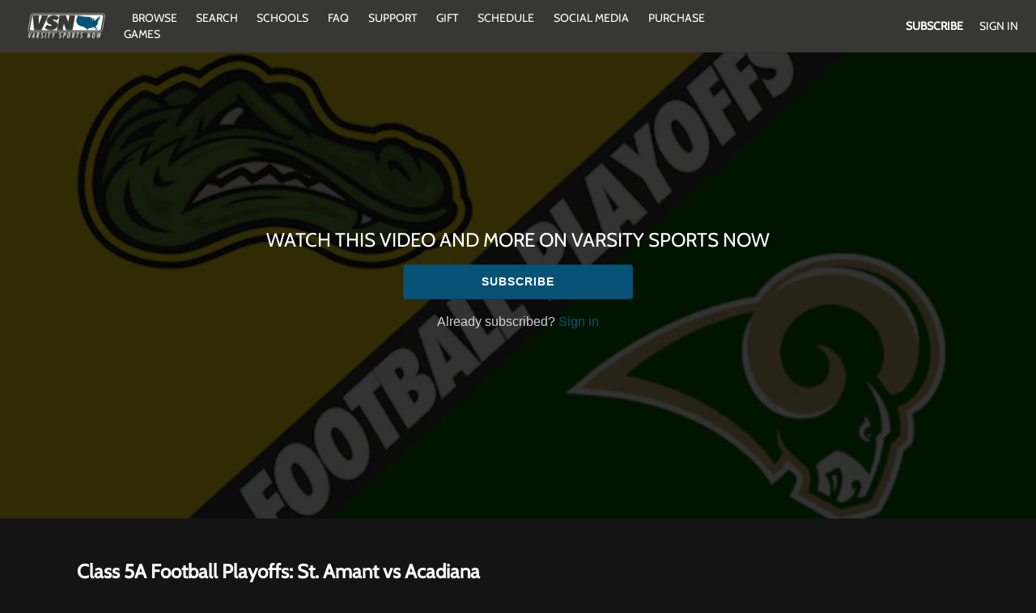

--- FILE ---
content_type: text/html; charset=utf-8
request_url: https://www.google.com/recaptcha/enterprise/anchor?ar=1&k=6LfvmnopAAAAACA1XKDZ4aLl79C20qmy7BJp9SP8&co=aHR0cHM6Ly93d3cudmFyc2l0eXNwb3J0c25vdy5jb206NDQz&hl=en&v=PoyoqOPhxBO7pBk68S4YbpHZ&size=invisible&anchor-ms=20000&execute-ms=30000&cb=p801s1dsj7s5
body_size: 48881
content:
<!DOCTYPE HTML><html dir="ltr" lang="en"><head><meta http-equiv="Content-Type" content="text/html; charset=UTF-8">
<meta http-equiv="X-UA-Compatible" content="IE=edge">
<title>reCAPTCHA</title>
<style type="text/css">
/* cyrillic-ext */
@font-face {
  font-family: 'Roboto';
  font-style: normal;
  font-weight: 400;
  font-stretch: 100%;
  src: url(//fonts.gstatic.com/s/roboto/v48/KFO7CnqEu92Fr1ME7kSn66aGLdTylUAMa3GUBHMdazTgWw.woff2) format('woff2');
  unicode-range: U+0460-052F, U+1C80-1C8A, U+20B4, U+2DE0-2DFF, U+A640-A69F, U+FE2E-FE2F;
}
/* cyrillic */
@font-face {
  font-family: 'Roboto';
  font-style: normal;
  font-weight: 400;
  font-stretch: 100%;
  src: url(//fonts.gstatic.com/s/roboto/v48/KFO7CnqEu92Fr1ME7kSn66aGLdTylUAMa3iUBHMdazTgWw.woff2) format('woff2');
  unicode-range: U+0301, U+0400-045F, U+0490-0491, U+04B0-04B1, U+2116;
}
/* greek-ext */
@font-face {
  font-family: 'Roboto';
  font-style: normal;
  font-weight: 400;
  font-stretch: 100%;
  src: url(//fonts.gstatic.com/s/roboto/v48/KFO7CnqEu92Fr1ME7kSn66aGLdTylUAMa3CUBHMdazTgWw.woff2) format('woff2');
  unicode-range: U+1F00-1FFF;
}
/* greek */
@font-face {
  font-family: 'Roboto';
  font-style: normal;
  font-weight: 400;
  font-stretch: 100%;
  src: url(//fonts.gstatic.com/s/roboto/v48/KFO7CnqEu92Fr1ME7kSn66aGLdTylUAMa3-UBHMdazTgWw.woff2) format('woff2');
  unicode-range: U+0370-0377, U+037A-037F, U+0384-038A, U+038C, U+038E-03A1, U+03A3-03FF;
}
/* math */
@font-face {
  font-family: 'Roboto';
  font-style: normal;
  font-weight: 400;
  font-stretch: 100%;
  src: url(//fonts.gstatic.com/s/roboto/v48/KFO7CnqEu92Fr1ME7kSn66aGLdTylUAMawCUBHMdazTgWw.woff2) format('woff2');
  unicode-range: U+0302-0303, U+0305, U+0307-0308, U+0310, U+0312, U+0315, U+031A, U+0326-0327, U+032C, U+032F-0330, U+0332-0333, U+0338, U+033A, U+0346, U+034D, U+0391-03A1, U+03A3-03A9, U+03B1-03C9, U+03D1, U+03D5-03D6, U+03F0-03F1, U+03F4-03F5, U+2016-2017, U+2034-2038, U+203C, U+2040, U+2043, U+2047, U+2050, U+2057, U+205F, U+2070-2071, U+2074-208E, U+2090-209C, U+20D0-20DC, U+20E1, U+20E5-20EF, U+2100-2112, U+2114-2115, U+2117-2121, U+2123-214F, U+2190, U+2192, U+2194-21AE, U+21B0-21E5, U+21F1-21F2, U+21F4-2211, U+2213-2214, U+2216-22FF, U+2308-230B, U+2310, U+2319, U+231C-2321, U+2336-237A, U+237C, U+2395, U+239B-23B7, U+23D0, U+23DC-23E1, U+2474-2475, U+25AF, U+25B3, U+25B7, U+25BD, U+25C1, U+25CA, U+25CC, U+25FB, U+266D-266F, U+27C0-27FF, U+2900-2AFF, U+2B0E-2B11, U+2B30-2B4C, U+2BFE, U+3030, U+FF5B, U+FF5D, U+1D400-1D7FF, U+1EE00-1EEFF;
}
/* symbols */
@font-face {
  font-family: 'Roboto';
  font-style: normal;
  font-weight: 400;
  font-stretch: 100%;
  src: url(//fonts.gstatic.com/s/roboto/v48/KFO7CnqEu92Fr1ME7kSn66aGLdTylUAMaxKUBHMdazTgWw.woff2) format('woff2');
  unicode-range: U+0001-000C, U+000E-001F, U+007F-009F, U+20DD-20E0, U+20E2-20E4, U+2150-218F, U+2190, U+2192, U+2194-2199, U+21AF, U+21E6-21F0, U+21F3, U+2218-2219, U+2299, U+22C4-22C6, U+2300-243F, U+2440-244A, U+2460-24FF, U+25A0-27BF, U+2800-28FF, U+2921-2922, U+2981, U+29BF, U+29EB, U+2B00-2BFF, U+4DC0-4DFF, U+FFF9-FFFB, U+10140-1018E, U+10190-1019C, U+101A0, U+101D0-101FD, U+102E0-102FB, U+10E60-10E7E, U+1D2C0-1D2D3, U+1D2E0-1D37F, U+1F000-1F0FF, U+1F100-1F1AD, U+1F1E6-1F1FF, U+1F30D-1F30F, U+1F315, U+1F31C, U+1F31E, U+1F320-1F32C, U+1F336, U+1F378, U+1F37D, U+1F382, U+1F393-1F39F, U+1F3A7-1F3A8, U+1F3AC-1F3AF, U+1F3C2, U+1F3C4-1F3C6, U+1F3CA-1F3CE, U+1F3D4-1F3E0, U+1F3ED, U+1F3F1-1F3F3, U+1F3F5-1F3F7, U+1F408, U+1F415, U+1F41F, U+1F426, U+1F43F, U+1F441-1F442, U+1F444, U+1F446-1F449, U+1F44C-1F44E, U+1F453, U+1F46A, U+1F47D, U+1F4A3, U+1F4B0, U+1F4B3, U+1F4B9, U+1F4BB, U+1F4BF, U+1F4C8-1F4CB, U+1F4D6, U+1F4DA, U+1F4DF, U+1F4E3-1F4E6, U+1F4EA-1F4ED, U+1F4F7, U+1F4F9-1F4FB, U+1F4FD-1F4FE, U+1F503, U+1F507-1F50B, U+1F50D, U+1F512-1F513, U+1F53E-1F54A, U+1F54F-1F5FA, U+1F610, U+1F650-1F67F, U+1F687, U+1F68D, U+1F691, U+1F694, U+1F698, U+1F6AD, U+1F6B2, U+1F6B9-1F6BA, U+1F6BC, U+1F6C6-1F6CF, U+1F6D3-1F6D7, U+1F6E0-1F6EA, U+1F6F0-1F6F3, U+1F6F7-1F6FC, U+1F700-1F7FF, U+1F800-1F80B, U+1F810-1F847, U+1F850-1F859, U+1F860-1F887, U+1F890-1F8AD, U+1F8B0-1F8BB, U+1F8C0-1F8C1, U+1F900-1F90B, U+1F93B, U+1F946, U+1F984, U+1F996, U+1F9E9, U+1FA00-1FA6F, U+1FA70-1FA7C, U+1FA80-1FA89, U+1FA8F-1FAC6, U+1FACE-1FADC, U+1FADF-1FAE9, U+1FAF0-1FAF8, U+1FB00-1FBFF;
}
/* vietnamese */
@font-face {
  font-family: 'Roboto';
  font-style: normal;
  font-weight: 400;
  font-stretch: 100%;
  src: url(//fonts.gstatic.com/s/roboto/v48/KFO7CnqEu92Fr1ME7kSn66aGLdTylUAMa3OUBHMdazTgWw.woff2) format('woff2');
  unicode-range: U+0102-0103, U+0110-0111, U+0128-0129, U+0168-0169, U+01A0-01A1, U+01AF-01B0, U+0300-0301, U+0303-0304, U+0308-0309, U+0323, U+0329, U+1EA0-1EF9, U+20AB;
}
/* latin-ext */
@font-face {
  font-family: 'Roboto';
  font-style: normal;
  font-weight: 400;
  font-stretch: 100%;
  src: url(//fonts.gstatic.com/s/roboto/v48/KFO7CnqEu92Fr1ME7kSn66aGLdTylUAMa3KUBHMdazTgWw.woff2) format('woff2');
  unicode-range: U+0100-02BA, U+02BD-02C5, U+02C7-02CC, U+02CE-02D7, U+02DD-02FF, U+0304, U+0308, U+0329, U+1D00-1DBF, U+1E00-1E9F, U+1EF2-1EFF, U+2020, U+20A0-20AB, U+20AD-20C0, U+2113, U+2C60-2C7F, U+A720-A7FF;
}
/* latin */
@font-face {
  font-family: 'Roboto';
  font-style: normal;
  font-weight: 400;
  font-stretch: 100%;
  src: url(//fonts.gstatic.com/s/roboto/v48/KFO7CnqEu92Fr1ME7kSn66aGLdTylUAMa3yUBHMdazQ.woff2) format('woff2');
  unicode-range: U+0000-00FF, U+0131, U+0152-0153, U+02BB-02BC, U+02C6, U+02DA, U+02DC, U+0304, U+0308, U+0329, U+2000-206F, U+20AC, U+2122, U+2191, U+2193, U+2212, U+2215, U+FEFF, U+FFFD;
}
/* cyrillic-ext */
@font-face {
  font-family: 'Roboto';
  font-style: normal;
  font-weight: 500;
  font-stretch: 100%;
  src: url(//fonts.gstatic.com/s/roboto/v48/KFO7CnqEu92Fr1ME7kSn66aGLdTylUAMa3GUBHMdazTgWw.woff2) format('woff2');
  unicode-range: U+0460-052F, U+1C80-1C8A, U+20B4, U+2DE0-2DFF, U+A640-A69F, U+FE2E-FE2F;
}
/* cyrillic */
@font-face {
  font-family: 'Roboto';
  font-style: normal;
  font-weight: 500;
  font-stretch: 100%;
  src: url(//fonts.gstatic.com/s/roboto/v48/KFO7CnqEu92Fr1ME7kSn66aGLdTylUAMa3iUBHMdazTgWw.woff2) format('woff2');
  unicode-range: U+0301, U+0400-045F, U+0490-0491, U+04B0-04B1, U+2116;
}
/* greek-ext */
@font-face {
  font-family: 'Roboto';
  font-style: normal;
  font-weight: 500;
  font-stretch: 100%;
  src: url(//fonts.gstatic.com/s/roboto/v48/KFO7CnqEu92Fr1ME7kSn66aGLdTylUAMa3CUBHMdazTgWw.woff2) format('woff2');
  unicode-range: U+1F00-1FFF;
}
/* greek */
@font-face {
  font-family: 'Roboto';
  font-style: normal;
  font-weight: 500;
  font-stretch: 100%;
  src: url(//fonts.gstatic.com/s/roboto/v48/KFO7CnqEu92Fr1ME7kSn66aGLdTylUAMa3-UBHMdazTgWw.woff2) format('woff2');
  unicode-range: U+0370-0377, U+037A-037F, U+0384-038A, U+038C, U+038E-03A1, U+03A3-03FF;
}
/* math */
@font-face {
  font-family: 'Roboto';
  font-style: normal;
  font-weight: 500;
  font-stretch: 100%;
  src: url(//fonts.gstatic.com/s/roboto/v48/KFO7CnqEu92Fr1ME7kSn66aGLdTylUAMawCUBHMdazTgWw.woff2) format('woff2');
  unicode-range: U+0302-0303, U+0305, U+0307-0308, U+0310, U+0312, U+0315, U+031A, U+0326-0327, U+032C, U+032F-0330, U+0332-0333, U+0338, U+033A, U+0346, U+034D, U+0391-03A1, U+03A3-03A9, U+03B1-03C9, U+03D1, U+03D5-03D6, U+03F0-03F1, U+03F4-03F5, U+2016-2017, U+2034-2038, U+203C, U+2040, U+2043, U+2047, U+2050, U+2057, U+205F, U+2070-2071, U+2074-208E, U+2090-209C, U+20D0-20DC, U+20E1, U+20E5-20EF, U+2100-2112, U+2114-2115, U+2117-2121, U+2123-214F, U+2190, U+2192, U+2194-21AE, U+21B0-21E5, U+21F1-21F2, U+21F4-2211, U+2213-2214, U+2216-22FF, U+2308-230B, U+2310, U+2319, U+231C-2321, U+2336-237A, U+237C, U+2395, U+239B-23B7, U+23D0, U+23DC-23E1, U+2474-2475, U+25AF, U+25B3, U+25B7, U+25BD, U+25C1, U+25CA, U+25CC, U+25FB, U+266D-266F, U+27C0-27FF, U+2900-2AFF, U+2B0E-2B11, U+2B30-2B4C, U+2BFE, U+3030, U+FF5B, U+FF5D, U+1D400-1D7FF, U+1EE00-1EEFF;
}
/* symbols */
@font-face {
  font-family: 'Roboto';
  font-style: normal;
  font-weight: 500;
  font-stretch: 100%;
  src: url(//fonts.gstatic.com/s/roboto/v48/KFO7CnqEu92Fr1ME7kSn66aGLdTylUAMaxKUBHMdazTgWw.woff2) format('woff2');
  unicode-range: U+0001-000C, U+000E-001F, U+007F-009F, U+20DD-20E0, U+20E2-20E4, U+2150-218F, U+2190, U+2192, U+2194-2199, U+21AF, U+21E6-21F0, U+21F3, U+2218-2219, U+2299, U+22C4-22C6, U+2300-243F, U+2440-244A, U+2460-24FF, U+25A0-27BF, U+2800-28FF, U+2921-2922, U+2981, U+29BF, U+29EB, U+2B00-2BFF, U+4DC0-4DFF, U+FFF9-FFFB, U+10140-1018E, U+10190-1019C, U+101A0, U+101D0-101FD, U+102E0-102FB, U+10E60-10E7E, U+1D2C0-1D2D3, U+1D2E0-1D37F, U+1F000-1F0FF, U+1F100-1F1AD, U+1F1E6-1F1FF, U+1F30D-1F30F, U+1F315, U+1F31C, U+1F31E, U+1F320-1F32C, U+1F336, U+1F378, U+1F37D, U+1F382, U+1F393-1F39F, U+1F3A7-1F3A8, U+1F3AC-1F3AF, U+1F3C2, U+1F3C4-1F3C6, U+1F3CA-1F3CE, U+1F3D4-1F3E0, U+1F3ED, U+1F3F1-1F3F3, U+1F3F5-1F3F7, U+1F408, U+1F415, U+1F41F, U+1F426, U+1F43F, U+1F441-1F442, U+1F444, U+1F446-1F449, U+1F44C-1F44E, U+1F453, U+1F46A, U+1F47D, U+1F4A3, U+1F4B0, U+1F4B3, U+1F4B9, U+1F4BB, U+1F4BF, U+1F4C8-1F4CB, U+1F4D6, U+1F4DA, U+1F4DF, U+1F4E3-1F4E6, U+1F4EA-1F4ED, U+1F4F7, U+1F4F9-1F4FB, U+1F4FD-1F4FE, U+1F503, U+1F507-1F50B, U+1F50D, U+1F512-1F513, U+1F53E-1F54A, U+1F54F-1F5FA, U+1F610, U+1F650-1F67F, U+1F687, U+1F68D, U+1F691, U+1F694, U+1F698, U+1F6AD, U+1F6B2, U+1F6B9-1F6BA, U+1F6BC, U+1F6C6-1F6CF, U+1F6D3-1F6D7, U+1F6E0-1F6EA, U+1F6F0-1F6F3, U+1F6F7-1F6FC, U+1F700-1F7FF, U+1F800-1F80B, U+1F810-1F847, U+1F850-1F859, U+1F860-1F887, U+1F890-1F8AD, U+1F8B0-1F8BB, U+1F8C0-1F8C1, U+1F900-1F90B, U+1F93B, U+1F946, U+1F984, U+1F996, U+1F9E9, U+1FA00-1FA6F, U+1FA70-1FA7C, U+1FA80-1FA89, U+1FA8F-1FAC6, U+1FACE-1FADC, U+1FADF-1FAE9, U+1FAF0-1FAF8, U+1FB00-1FBFF;
}
/* vietnamese */
@font-face {
  font-family: 'Roboto';
  font-style: normal;
  font-weight: 500;
  font-stretch: 100%;
  src: url(//fonts.gstatic.com/s/roboto/v48/KFO7CnqEu92Fr1ME7kSn66aGLdTylUAMa3OUBHMdazTgWw.woff2) format('woff2');
  unicode-range: U+0102-0103, U+0110-0111, U+0128-0129, U+0168-0169, U+01A0-01A1, U+01AF-01B0, U+0300-0301, U+0303-0304, U+0308-0309, U+0323, U+0329, U+1EA0-1EF9, U+20AB;
}
/* latin-ext */
@font-face {
  font-family: 'Roboto';
  font-style: normal;
  font-weight: 500;
  font-stretch: 100%;
  src: url(//fonts.gstatic.com/s/roboto/v48/KFO7CnqEu92Fr1ME7kSn66aGLdTylUAMa3KUBHMdazTgWw.woff2) format('woff2');
  unicode-range: U+0100-02BA, U+02BD-02C5, U+02C7-02CC, U+02CE-02D7, U+02DD-02FF, U+0304, U+0308, U+0329, U+1D00-1DBF, U+1E00-1E9F, U+1EF2-1EFF, U+2020, U+20A0-20AB, U+20AD-20C0, U+2113, U+2C60-2C7F, U+A720-A7FF;
}
/* latin */
@font-face {
  font-family: 'Roboto';
  font-style: normal;
  font-weight: 500;
  font-stretch: 100%;
  src: url(//fonts.gstatic.com/s/roboto/v48/KFO7CnqEu92Fr1ME7kSn66aGLdTylUAMa3yUBHMdazQ.woff2) format('woff2');
  unicode-range: U+0000-00FF, U+0131, U+0152-0153, U+02BB-02BC, U+02C6, U+02DA, U+02DC, U+0304, U+0308, U+0329, U+2000-206F, U+20AC, U+2122, U+2191, U+2193, U+2212, U+2215, U+FEFF, U+FFFD;
}
/* cyrillic-ext */
@font-face {
  font-family: 'Roboto';
  font-style: normal;
  font-weight: 900;
  font-stretch: 100%;
  src: url(//fonts.gstatic.com/s/roboto/v48/KFO7CnqEu92Fr1ME7kSn66aGLdTylUAMa3GUBHMdazTgWw.woff2) format('woff2');
  unicode-range: U+0460-052F, U+1C80-1C8A, U+20B4, U+2DE0-2DFF, U+A640-A69F, U+FE2E-FE2F;
}
/* cyrillic */
@font-face {
  font-family: 'Roboto';
  font-style: normal;
  font-weight: 900;
  font-stretch: 100%;
  src: url(//fonts.gstatic.com/s/roboto/v48/KFO7CnqEu92Fr1ME7kSn66aGLdTylUAMa3iUBHMdazTgWw.woff2) format('woff2');
  unicode-range: U+0301, U+0400-045F, U+0490-0491, U+04B0-04B1, U+2116;
}
/* greek-ext */
@font-face {
  font-family: 'Roboto';
  font-style: normal;
  font-weight: 900;
  font-stretch: 100%;
  src: url(//fonts.gstatic.com/s/roboto/v48/KFO7CnqEu92Fr1ME7kSn66aGLdTylUAMa3CUBHMdazTgWw.woff2) format('woff2');
  unicode-range: U+1F00-1FFF;
}
/* greek */
@font-face {
  font-family: 'Roboto';
  font-style: normal;
  font-weight: 900;
  font-stretch: 100%;
  src: url(//fonts.gstatic.com/s/roboto/v48/KFO7CnqEu92Fr1ME7kSn66aGLdTylUAMa3-UBHMdazTgWw.woff2) format('woff2');
  unicode-range: U+0370-0377, U+037A-037F, U+0384-038A, U+038C, U+038E-03A1, U+03A3-03FF;
}
/* math */
@font-face {
  font-family: 'Roboto';
  font-style: normal;
  font-weight: 900;
  font-stretch: 100%;
  src: url(//fonts.gstatic.com/s/roboto/v48/KFO7CnqEu92Fr1ME7kSn66aGLdTylUAMawCUBHMdazTgWw.woff2) format('woff2');
  unicode-range: U+0302-0303, U+0305, U+0307-0308, U+0310, U+0312, U+0315, U+031A, U+0326-0327, U+032C, U+032F-0330, U+0332-0333, U+0338, U+033A, U+0346, U+034D, U+0391-03A1, U+03A3-03A9, U+03B1-03C9, U+03D1, U+03D5-03D6, U+03F0-03F1, U+03F4-03F5, U+2016-2017, U+2034-2038, U+203C, U+2040, U+2043, U+2047, U+2050, U+2057, U+205F, U+2070-2071, U+2074-208E, U+2090-209C, U+20D0-20DC, U+20E1, U+20E5-20EF, U+2100-2112, U+2114-2115, U+2117-2121, U+2123-214F, U+2190, U+2192, U+2194-21AE, U+21B0-21E5, U+21F1-21F2, U+21F4-2211, U+2213-2214, U+2216-22FF, U+2308-230B, U+2310, U+2319, U+231C-2321, U+2336-237A, U+237C, U+2395, U+239B-23B7, U+23D0, U+23DC-23E1, U+2474-2475, U+25AF, U+25B3, U+25B7, U+25BD, U+25C1, U+25CA, U+25CC, U+25FB, U+266D-266F, U+27C0-27FF, U+2900-2AFF, U+2B0E-2B11, U+2B30-2B4C, U+2BFE, U+3030, U+FF5B, U+FF5D, U+1D400-1D7FF, U+1EE00-1EEFF;
}
/* symbols */
@font-face {
  font-family: 'Roboto';
  font-style: normal;
  font-weight: 900;
  font-stretch: 100%;
  src: url(//fonts.gstatic.com/s/roboto/v48/KFO7CnqEu92Fr1ME7kSn66aGLdTylUAMaxKUBHMdazTgWw.woff2) format('woff2');
  unicode-range: U+0001-000C, U+000E-001F, U+007F-009F, U+20DD-20E0, U+20E2-20E4, U+2150-218F, U+2190, U+2192, U+2194-2199, U+21AF, U+21E6-21F0, U+21F3, U+2218-2219, U+2299, U+22C4-22C6, U+2300-243F, U+2440-244A, U+2460-24FF, U+25A0-27BF, U+2800-28FF, U+2921-2922, U+2981, U+29BF, U+29EB, U+2B00-2BFF, U+4DC0-4DFF, U+FFF9-FFFB, U+10140-1018E, U+10190-1019C, U+101A0, U+101D0-101FD, U+102E0-102FB, U+10E60-10E7E, U+1D2C0-1D2D3, U+1D2E0-1D37F, U+1F000-1F0FF, U+1F100-1F1AD, U+1F1E6-1F1FF, U+1F30D-1F30F, U+1F315, U+1F31C, U+1F31E, U+1F320-1F32C, U+1F336, U+1F378, U+1F37D, U+1F382, U+1F393-1F39F, U+1F3A7-1F3A8, U+1F3AC-1F3AF, U+1F3C2, U+1F3C4-1F3C6, U+1F3CA-1F3CE, U+1F3D4-1F3E0, U+1F3ED, U+1F3F1-1F3F3, U+1F3F5-1F3F7, U+1F408, U+1F415, U+1F41F, U+1F426, U+1F43F, U+1F441-1F442, U+1F444, U+1F446-1F449, U+1F44C-1F44E, U+1F453, U+1F46A, U+1F47D, U+1F4A3, U+1F4B0, U+1F4B3, U+1F4B9, U+1F4BB, U+1F4BF, U+1F4C8-1F4CB, U+1F4D6, U+1F4DA, U+1F4DF, U+1F4E3-1F4E6, U+1F4EA-1F4ED, U+1F4F7, U+1F4F9-1F4FB, U+1F4FD-1F4FE, U+1F503, U+1F507-1F50B, U+1F50D, U+1F512-1F513, U+1F53E-1F54A, U+1F54F-1F5FA, U+1F610, U+1F650-1F67F, U+1F687, U+1F68D, U+1F691, U+1F694, U+1F698, U+1F6AD, U+1F6B2, U+1F6B9-1F6BA, U+1F6BC, U+1F6C6-1F6CF, U+1F6D3-1F6D7, U+1F6E0-1F6EA, U+1F6F0-1F6F3, U+1F6F7-1F6FC, U+1F700-1F7FF, U+1F800-1F80B, U+1F810-1F847, U+1F850-1F859, U+1F860-1F887, U+1F890-1F8AD, U+1F8B0-1F8BB, U+1F8C0-1F8C1, U+1F900-1F90B, U+1F93B, U+1F946, U+1F984, U+1F996, U+1F9E9, U+1FA00-1FA6F, U+1FA70-1FA7C, U+1FA80-1FA89, U+1FA8F-1FAC6, U+1FACE-1FADC, U+1FADF-1FAE9, U+1FAF0-1FAF8, U+1FB00-1FBFF;
}
/* vietnamese */
@font-face {
  font-family: 'Roboto';
  font-style: normal;
  font-weight: 900;
  font-stretch: 100%;
  src: url(//fonts.gstatic.com/s/roboto/v48/KFO7CnqEu92Fr1ME7kSn66aGLdTylUAMa3OUBHMdazTgWw.woff2) format('woff2');
  unicode-range: U+0102-0103, U+0110-0111, U+0128-0129, U+0168-0169, U+01A0-01A1, U+01AF-01B0, U+0300-0301, U+0303-0304, U+0308-0309, U+0323, U+0329, U+1EA0-1EF9, U+20AB;
}
/* latin-ext */
@font-face {
  font-family: 'Roboto';
  font-style: normal;
  font-weight: 900;
  font-stretch: 100%;
  src: url(//fonts.gstatic.com/s/roboto/v48/KFO7CnqEu92Fr1ME7kSn66aGLdTylUAMa3KUBHMdazTgWw.woff2) format('woff2');
  unicode-range: U+0100-02BA, U+02BD-02C5, U+02C7-02CC, U+02CE-02D7, U+02DD-02FF, U+0304, U+0308, U+0329, U+1D00-1DBF, U+1E00-1E9F, U+1EF2-1EFF, U+2020, U+20A0-20AB, U+20AD-20C0, U+2113, U+2C60-2C7F, U+A720-A7FF;
}
/* latin */
@font-face {
  font-family: 'Roboto';
  font-style: normal;
  font-weight: 900;
  font-stretch: 100%;
  src: url(//fonts.gstatic.com/s/roboto/v48/KFO7CnqEu92Fr1ME7kSn66aGLdTylUAMa3yUBHMdazQ.woff2) format('woff2');
  unicode-range: U+0000-00FF, U+0131, U+0152-0153, U+02BB-02BC, U+02C6, U+02DA, U+02DC, U+0304, U+0308, U+0329, U+2000-206F, U+20AC, U+2122, U+2191, U+2193, U+2212, U+2215, U+FEFF, U+FFFD;
}

</style>
<link rel="stylesheet" type="text/css" href="https://www.gstatic.com/recaptcha/releases/PoyoqOPhxBO7pBk68S4YbpHZ/styles__ltr.css">
<script nonce="uBv1bfZXVnXI2QgIi5q4wQ" type="text/javascript">window['__recaptcha_api'] = 'https://www.google.com/recaptcha/enterprise/';</script>
<script type="text/javascript" src="https://www.gstatic.com/recaptcha/releases/PoyoqOPhxBO7pBk68S4YbpHZ/recaptcha__en.js" nonce="uBv1bfZXVnXI2QgIi5q4wQ">
      
    </script></head>
<body><div id="rc-anchor-alert" class="rc-anchor-alert"></div>
<input type="hidden" id="recaptcha-token" value="[base64]">
<script type="text/javascript" nonce="uBv1bfZXVnXI2QgIi5q4wQ">
      recaptcha.anchor.Main.init("[\x22ainput\x22,[\x22bgdata\x22,\x22\x22,\[base64]/[base64]/[base64]/[base64]/[base64]/[base64]/KGcoTywyNTMsTy5PKSxVRyhPLEMpKTpnKE8sMjUzLEMpLE8pKSxsKSksTykpfSxieT1mdW5jdGlvbihDLE8sdSxsKXtmb3IobD0odT1SKEMpLDApO08+MDtPLS0pbD1sPDw4fFooQyk7ZyhDLHUsbCl9LFVHPWZ1bmN0aW9uKEMsTyl7Qy5pLmxlbmd0aD4xMDQ/[base64]/[base64]/[base64]/[base64]/[base64]/[base64]/[base64]\\u003d\x22,\[base64]\x22,\x22woHChVjDt8Kqf0/CusK+RR/[base64]/DpXbCksKowo7DqAVUBU/DvMOodmMdCsKnXxoewrXDpSHCn8KKLmvCr8OBAcOJw5zCscObw5fDncKFwqXClERiwp8/L8KQw4wFwrlCwoLCognDscO0bi7CpMO1a37DpsOabXJYJMOIR8Khwp/CvMOlw47DoV4cH1DDscKswox0wovDlk7Cg8Kuw6PDncOzwrM4w57DoMKKSRzDvRhQMy/DuiJjw75BNlzDlyvCrcK7XyHDtMKNwqAHIRpJG8OYEsK9w43DmcKzwr3CpkU4YlLCgMOzJcKfwoZVZWLCjcKSwo/DoxEBSgjDrMOiWMKdwp7CtC9ewrtlwqrCoMOhe8OIw5/CiWPCrSEPw4nDhgxDwrPDocKvwrXCqcKkWsOVwqDChFTCo27CkXF0w4jDumrCvcKsHGYMSMOUw4DDlh9JJRHDqMOKDMKUwp/DozTDsMOMD8OED1pxVcOXasO+fCcJesOMIsKqwrXCmMKMwq/DmRRIw69zw7/DgsOqNsKPW8KOA8OeF8OvacKrw73DjGPCkmPDlFp+KcKDw6jCg8O2wpzDpcKgcsOzwqfDp0MeKCrClgPDvwNHDMKmw4bDuSHDqWY8GcOrwrtvwoBCQinCn1UpQ8KWwqnCm8Ouw45Ea8KRPcKMw6x0wrwbwrHDgsKiwpMdTETClcK4wpsswo0CO8OResKhw5/DnQ87Y8OwB8Kyw7zDvMOlVC9fw6fDnQzDqgHCjQNHGlMsLSLDn8O6KDATwoXCiVPCm2jChcKowprDmcKSYy/[base64]/BMKHwo9zShPCnsO+ZH/Cg8OVwpbDu8KAw4kcQMKCAMOzAMOOfFQ0w5QBDi/Ck8Kow5gDw5MLfQBGwpzCoD/DqMO+w65JwoZ2SsOvPcKYwrQcw547wrHDoA3DsMKwOwhVwpDDpzzCr0DCjnPDuFTDmD/[base64]/CscKRw6oaw6HDulnCp8KcUcKaw7Q0f8KfwpfCo8KdQAfDuGDCosOiM8Oqw6fCgC/CmgAwC8O1L8K6wrfDjT7Di8KcwoTCgMKgwq0zKxXCssO9GkEKTsK6woJLwqlhwoHCkW5qwoI8wp3CjQIcUXxGGCPCqsOUV8K1Vikhw5hqT8OlwoYUfsKwwpgvw43Di2c6asKsL19oE8ODdjbCo0rCu8K6QADDpAk+wq16Uyg7wo3Di1LCl0pPTBEawq/CjC4Zw6ghwr9Fw687E8Kew4nCsmHCqcOXwoLDp8OLwocXfcOZw6h1wqIiw5BeX8O4e8Kpw7vDlsKww7fCm1/CoMO4woDDnsK/w6B8XWkWwq3Dn0vDiMKKTXFla8OdVhVWw4LDjMOrw5XDuDkHwq44w7Izw4XDhMOwW2svw5rClsOBXcOcwpAdBCDDvsOfHDNFw453QMKwwo3DqDXCkG7CtsOGHm/DscO+w6fDscO3aGrCssONw5wGbkXCh8K8w4pbwprCjQp6TmHDlxrCgMOMUyrChcKeaX0rJMOTD8ODI8OdwqUiw7PCvxBfPcKHP8OCAcKKPcOXRB7ChBTCpm3DscOSJcOyF8KHw7tHVsKzbsO7wpwvwpskI24JbMOnajHCh8KUwr/DvcKMw47ClcOlO8KZbMORQ8OqGMONwqpWwrrDiSDCsGEqUmnCoMOVPEHDjnFZAzjDpFcpwrNPIsKBWGbCswpPwpsRwoDCkTPDg8ONw5tWw7oLw54rRBjDmsOgwrhtWm12wpjCghbCq8ONP8ODR8OTwqTCiCh8ESV3VBzCrGDDsA3DhGvDmHgdbyg/QsK6KRbCrFjCpEHDlMK+w5/Dh8OfJMKJwq8+BMOqDsOCwqvCvG7CoQJhF8KiwoM2KVdpckwiMMOhQELDlMOjw7IRw6F/[base64]/CscKCIB8UcWw/[base64]/CoS4awq1ja03DuSPCjzXCisO9F8KjBnHDvsOPwqvDkgx2w6HCncOGwrTCk8OVcsKdL3ZDNcKowrs5H2fDpl3DlV/CrsO8TV5lw4piS0JhBsK2w5bCq8OqNF/CoR0uQwEfNHjCh0EJLxjDtH3Dni9RFm/[base64]/[base64]/[base64]/[base64]/wpwjwoYzAsOaw7puw7w8w4l2wqHCv8OlwrNYGV/DmsKMw5grR8Kpw4o1w70/w6nCmEvCnX1bw5zDicK6wrFFwqgFPcKQGsKLw4fCqlXCowPDuijCnMK6dcKsY8KHBMO1K8Osw78Iw5/[base64]/CvcO1wpkQV8KSbDwiw5IAw5HDr8KDwo48w5V6wpHCqsOgw4TCncO/wpE4YH/[base64]/Dl3LCkMK1wqDDmMOYaMONwpZFwo/[base64]/[base64]/CgGd3L8K2Y8OzKMOdwpQMY8OxwqLDosKLZwPDv8KXw5scb8K0aFdlwqhmD8KYbhIGcntww7txWTMfa8OKcMOlGcOBwoLCoMOvw7g+wp0SKsOKw7BicklEwoLDp3QBAsOBeUU8wr/DusKGw6RYw5XCg8K3WcOcw6zDgDTCrcOkDMOvw4TDl2TClyPCmsOJwpUuwpTDrFPDucOLdMK1ETvClsO/B8KVbcOCwoUWwrBOw7cFRkbCl03DgArCj8OrKW9wCWPCmEgqwqsORhzCrcKROhoQFcKhw69Lw5PCs0TDqsKlwrtuw7vDoMOWwowmLcOWwpF8w4TDucOzNm7CsSvDtMOuwog7djPCmcK+M1XDncKaRcKlc397ccKjwo/CrMKcNkvCisOHwpcyQXjDk8OzIAXCisK9WCzDjMOEwog0wozClxDDj3ACw742LsKvwrtvw7k9JMOCfVE8XXclcsOfSWUEV8Ovw5kGWTHDnnHDpwsHYSkdw7HClsKpQ8KGw7ldHcKkw7QVdQ/CjGXCvmpIwrlsw77CkhDChsKxwrzDmwLCvhTClDUZf8OucsK/w5R1ZF/[base64]/QjojbsKBwq8cdHxsP8OdwoBeG0kUw6XDqHlFwpjDpMKzS8KID0/DqyMMRG7DkSxZfcKwd8K7LcK+w6bDqcKbDg4lXsKPXzXDhsODwr1MYUg8Y8O3CSdIwrLCmMKrVMKkJ8Khw7PCr8K9E8KQQsKQwqzCnMKmwpQVw77CoUVxagAAVsKLWcOlZ3zDl8O4w6pzBCQwwoDCj8O8bcKaNnbCvsO8fCJrwpwNCsKcLcKJwqx1w74/O8Opw6d5woERwqPDhMOMBh8bJcKoWmrCu2/CmMKwwowbw7lKwrY5woHCr8Ocw6XCtyXDtQfDjcK5ZcKXHEpwSXvCnU/[base64]/w59Udm/[base64]/Dq8Odwo1SbsK8wr/CsWnCoMKbw4BGKgArwpjDlsO/wp/Ch2UMT2dJP0/DucOswp/[base64]/S8O8wpwQH8OIwoIkLDDDlMOjQsOlw6vDtcOpwrLCojTDrsOJw791L8OwTsOMTETCnSjCvMOFM2jDp8OdIsKyMUnDjMOLNiYhwozDocKSJ8OvYkzCpwPDjMKfwrzDo2xIU3E/wrckwrsGw4zCpBzDgcKOwq7DuwYJXBs/wr0XVyg2eAHClcObLMKsIktpFSfDjMKFIEbDvMKMV0fDpMOcBMOswo0kwqdaUArCksKxwr3Cp8KSw5rDocO5w4zCo8OfwoLCqsO+ScOUayvDj3bDisOrRsOgwqpZWTJ/SgDDkjQXKk3CjgMgw4weTUVVaMKlwpLDuMK6wpLCpG7DtFbChH5ybMOke8KswqlCIX3Cqk5EwpYvwrrDsWREwqXDlx7DnXlcQTLDkn7DtAZ5woVyc8KgbsKuM2DCv8OCw4TCncOfwq/DtcO4WsK+dMKHwpNTwrfDrsKwwrcww6LDh8K8DiTCixQywo7DkwbComzCisKiwrYwwq/[base64]/HcKXw7EAeMOjw79aZMKowozCq1sIe2tIQTwPX8Ofw7LDsMKIV8KXw4hLw4fCkgfCmS8Ow6DCjmHCoMOGwoYcwqnDi07CsUR+wqkhw7PDiyk0wpE+w73CinbCoCdMc3tWUAZOwo/Cl8O1E8KqejUcZMOiwrHCucOJw6jCk8OSwq4rPwXDjzohw7QJXMOnwr3DoEnCk8KDw6NTw5bCscKZUCfCl8KRw6HDn0suP2vCqsOFw6FxPF0fcsOOw7TDjcOVPEFuw63CscK/w47CjsKHwrw/CMOZbsOTw40yw7fCu3ouRnlfH8OhGWfDtcOyKU56w5zDj8KBw7YMfDzCmibCnsOzI8OocTfCoBROwpgXEmbDhsOiUMKOP1F9fcK+JGdUwrIew7LCsMO7fTnCiXRvw6XDjcORwpMPwrPCtMO6wrfDsgHDnQdRwozCh8OAwp5dJUJ8wrtAwpY/w5vCnm9Ae3HCvDjDixQoPCQTLMOwfUskwqlKKCxTQy/DkH45wrXDm8KYw6YEMg/Dj2slwr88w7zCiCU4Q8KnNhJjwrAnbMO9w51LwpLCtAN4wrLDn8O8YS7DoRzCoT5WwoVgPsOfw5dEw7zCv8Orw6bCnhZ/ZMK2b8O4GSvCvDXCocKpwqJ0HsKgw7UTE8Ouw4ZHwr9fBsKqCUPDuxLCr8KsEgU7w7UMMgDCnFpqwo7Dl8OidcKVWMO6LMOZw4rCtcOPw4IHw4NPHF7Dkm0lbn1Awqc+aMKhwoArwqLDjgdFPMOSJntgXsOfwr/[base64]/w5cYwoBgw6x/[base64]/CpMKAw6nCqsK1w7sxAMOqVFxdTBvDocKRwptXPVHCpcKwwpMBWx16wpcGFFjDmxTCqUcsw6XDoXHCnsKiM8Kyw6gZw40hYyU/aytcw5LDmA9hw4/CvQjCkRE4XSnCpcKxX0TCksK0dcOxwpZAwozDhHc+w4NYw4AFw6bCjsObKETCmcK6wqzDki3DlMKKw43DqMKHA8K/wqLDuWdoLMOtwotYAF9Sw5vDjWXCowkYCVnCgRDCv0p9BsOFEAQBwpMbw75lwobCnADDuQ3CkcOgaXdMSsKrVxfCsik+Ol8awrfDtMOKCxh/S8KBSsKjw5ATw7PDsMOFw5hkYw5TEAktTsOCNsK4AMOlFkLCi1rDiFfCiF1IWiAYwq46MGnDqGU4fsKXwqUtT8K3wo5mwox3w7/CvMOmwqDCjxjDsFHCqzB1wrEuwrvCu8KzwonChjJawqXDrmvDoMKjw5g/w6jDpFfCuwwVQlUdHSfCjsKowq4Xw7zChTzDusOGw51Hw6vDmMOOHsOCdcKkDjLCg3URw63Cr8Kgw5PDv8O9QcOHNg1AwrBxXxnClMOxwpU/w5vDglzCoXLCn8OIJcOTw5tQwolPbk7CqkfDoAhTL0LCs3jDo8KXFynDsUt9w5TChsOgw7nClFg5w6NXUG7CgSlqw7XDrMORDsOYTyd3KWHCoDnCl8OBwrnDqcOPworDocOdwqdpw6/CsMOYXB14wrBHwr3Cn1DDmMOmw4V8cMK2w7QmWsOpwrpsw5VWK1/DosORX8OUbMKAw6TDucObw6Z7ZGZ6w4/Dr2pBaWHChcOzPSdvwojDo8KTwqIAFcO0M2ZlQ8KiAcOwwoHCo8KqDMKkw5jDp8KUScKOIcO2XXdSw6wfYDs8ZsONJWlicwHDqcKqw7QTVXl1IcKkw5XCoTEnAiZfC8KSw5LCmsOOwovDkMKzAsOkw4/CmsKdRlnDm8OHw7jCm8O1wpYUZcKbwpLCjGjCvB/[base64]/VhNGWxgNG8O3XFkZWRDDhWRTw5pEDg9uU8OTfD7Cjn9hwqN+wqF/[base64]/[base64]/ChcOOw4UWS0nCsMOgS8KpK8O6ZsKvTELCo1XDviHDo3IiAk1GZFIxwq0Mw5HCrVXDm8K1DDAwER/ChMK8wqEew5QcZV/CosK3wr/CgMOAw6/CowbDpMO1w4sfwr3CosKCw7NqKQLDj8KTSsK+DsKtacKZLMKxMcKhSwMbTTnClGHCvsK0QmjChcK9w7HDnsOFw6XCpBDCsBIyw5/CsGU6UAPDsFM6w43Cmz/[base64]/DscO2wqw2wqnDrMKyCMKFwoAawrPDtzBpwozDgl3Ctg9/w6Q/w7JnWsKLYMO8YMKVwrNGw5zCtVh7wofDiB1Lw5Fzw5BDIsOTw4IEJ8OcBMOHwqRuJcKzGmzCsSTCjMKfw5E5GsO2woLDnSLDlcKfaMOnJ8KBwqYAND1Swr82wrHCtMOVwoBcw6wrOWcfey/Cr8KoX8KYw6vCr8Kuw7BUwqURUMKVHiXCu8K7w5zCr8Ofwq4dasKkch/Cq8KEwpXDj014L8K+LwfDrXzCoMOpJWtjw6lAF8KrwpDChWRGLnFyw47DjgvDlcKsw5LCujzDgsOIKSzDmVs2w6oFw4vClU/DisO8woLCmcKwWUI4PcObUWltw5PDtcOkOSQow7gywq3Co8KPVWAeLcOzwpYODMK6OBwPw4zDvcOFwplPcsOjf8K9wrk0w7QhZ8O/w4Zsw7HClsOhRHDCm8KLw79Jwo5Kw7LCpsKPClB0E8OVI8K6E3bDhwzDmcKgwrE5woF8wpTCsEolZkzCrMKuw7vDhcK+w77CtnkZMn0tw4kBw5fCuxlRDkzCoWTCosOPw4TDijbCqMOoFj/[base64]/DtcO1NgIlwowbwqgsF8OQwo7DtMOQSsOwwptRFcOCwozCjznCrRB/[base64]/CqcOiw4MZwoLDsSbCmMOENQzDucK4PX95worDo8KGwqJHw4XCvgnDn8OJw4dMw4bCtcKqAcOEw4o/YB04NSLCmsKOBMKMwq/CtnHDg8KOwoTCusK5wrLDuxYnJGLCvwbCo3gVBRBkwoAGfsKmOhN/w6bCoBrDilTCmsK5AsKVwrs+X8OGwqzCvX/[base64]/DqcOoCcK1wq4dUlPCgQ3DrcOewqLDpgwewrJ2dcO8wrXDl8KKWMOyw5Qzw6HCskZtOScIDFQKOR3CnsO3wrxTekvDo8OHHgbChUpUwo7Cm8Kbwq7Dp8OvXxRweQlSDQslbVjDusO/[base64]/DpH9dHSPCgMKhBcKbH8Okw5rCoz4dw5occ0bDmF8wwr7CgSEdw4LCjgvCm8OYeMK/w7MSw5pVwrkcwrFxwoQYwqbCsTYEB8ODcsKyOw/CljbCvTkncSkSwpkdw5QUw5ZTw4Now5LCr8KpUcKiwrnCrBNPw5YRwpXCgSstwptYw5bCscOcNS3CtTpnOMObwoJHw5YBw5LCrX/DmcKKw70ZPk14woQPw7RnwpIGOGB0wrnDhsKHN8Oow6/CtDk3woMiUx5lwpXCicKMw4lkw4TDtycKw5PDrApRX8Orc8KJw4zCmkgfwqTDlwRMXF/Cl2JQwoVEwrXDsTNaw6srb1TDjMKlw5nDp1zDtMOtwowDU8OgZsKwUTclwozDqRTCq8KqSz1IfhEuZyLDnh0nRFkAw78jdEITesKTwoIswozClsO/w53DhMKNIiwsw5TCscORCUIMw5TDgGwaV8OTWkBGGC3Dp8KOwqjCrMOxQ8KqK2kDw4VGXibDn8OmHlvDscOyGsKQLF3CssKvcAgRJcKma07ChsKXfcKrwr/Dm35QwqfDlmYcJcOpDMOGZF9pwpjCiClRw5kpDgoQNX4qOMKsaVcDw7cJwqrCsA0qclDCgyHCkMKdYkAEw6hdwqlgE8OtNWhew5TDksKGw4oxw5LDmF3DgcOpPzowVBBXw6xgRMK9w6fCiR0Xw5DDvhc8eSDDhcO8w6vCvsOTwrsQwrPCnCpSwoLCh8OzFsK5w50qwp/DmHLDrMOGIXpSGcKPwp0FSHU8w6MCOGwREcOkHMO4w5HDm8OzLxwgYTQ3I8K1w7JBwql/[base64]/wqjCpxvDozDCqUnDncOywq1fw5fCpDbDgRNZw7cIwobDpMKwwrkANVLDnsKjKDArViJvwrxzYkXCgcOABcKGGUATw5BiwqIxM8KTYcKIw4LDkcOGw7/CvREBXMKyN13CnHh4LBILwqp9Wj82C8OPOH9eEkNeRT4ESDVsEcOTQFZowofDvwnDrMKpw7VTw4zDnDjCu0x9WcKBw6/[base64]/Ds390aj7Dkhg7HMKRw6TCicK+RWfChGBAwqo6w7gXwpbCvhUobi7DtsORwrRewrXDt8Kyw4h4Ul55woXDiMOtwpXDgsKBwqcTGcK4w5nDqsKmYcOQAcO7IRZ5IsOdw6/CrgUxwrjDv2sWw4xCw6/DtjdRZcKEB8KMcsOSZ8OSw50KCMODDyzDscOqFMK6w5QfeBnDnsK5w7nDjD7Dq1AgLGoiJ0x0wpnDhEDDsg/CqMO2cmzDtl3DpTjCtxLCi8OUwokOw4BGU0Yew7bCvVEyw5/DjsOYwp/[base64]/[base64]/EMKxwp1YHcO9w7VUfml3w5nDgcKuFMKTwojDs8KaHsKNHwjDjMObwpFvwoXDvMK+wpDDisK6WMOFFwYnwoFNZsKKQ8OUbAcNwrQvNzDDqksLPmQmw5/[base64]/wqlgOljDnsO4woXDrCgaecKWP8KQwqwQHVNCwpY5FcKBXcKRf2xTHTXDrMKRwovCvMKxWMOww4nCoiZ+wr/DjsKyaMKewowrwqnDgR0Uwr/Cu8O7XMOaDMKXwqzCnMKqN8OJwr5hw4jDqcKPbxQ+wpLCg35Lw4JobE9Twq3CqXTCkkrCvsOlJAHDhcOaenQ0JQcpw7IzczhLQcOlfgpaS1wnChNlNcKGLcOwD8KJK8K1wqZqScOjC8OWWR3Dp8OeATDCuTDDp8OTcMOldGZMRcO8bRbDlMKeZMOnw5NEYMO8NX/CtXloe8K1wpjDi3nCh8KJCSg9JRnDnT1Jw5UyfsK0wrTDoTErwoYaworCiAbDsFXCj3jDhMK+wpxoGcKtOsKHw4Bvw4HDqh3DgMOPw5PDscOsVcKCVMOIYDsvw6LDqWbCmBHCkAF2w4UEw6DDlcOMwqxXCcKQAsOww53DusO1Y8K/wr7Dn0PCq2zDvGLCu38uwoNnfMORw6h+QVEswrDDqFpRWxXDqRXCgcOHREJzw67CjCTDuHM0w69mwqbCkcO6wphNesKlCMOPQcO9w4APwqrCuTMzPcKiNsKJw7nCvMKIwqXDiMK+asKuw6bCj8Ojw4nCssKTw4gAwohibCgxM8KHw7bDqcOXOGB0ElIYw6E/MGXCq8O/HsOKw5/DgsOHw5rDvsOsP8OUG0rDmcKAHMOFaxjDs8OWwq4gwozDusO1w7DDmRzCrVLDn8KzZRDDiVHDlXwmwr/CoMOFwr8vwqjCqMKlL8KTwpvChMKuwoF8VcKHw6PDj0fDunzDnHrDvVnDh8KyTsK7wpzCn8KewoHCm8KCw7PDr0rDusO6L8OILSjDl8K7csKJw4BcEVhSIsOWZsKJXSEGcX/DosKZwqjCrcOow5gfw48fIQfDlmDCg3PDt8O0wqbDvFAPw7U3VCYVw7/[base64]/CgA/Cjh91w7fCsArCiV5gKcOFwr7DlGvDt1Ypw7vDqcOwMlLCucOVW8OiE04cT3HDvQJkwogFw7zDvQPDrCYFwpTDnsKIZcKuHcKsw7HDgMKDw4FeNcOJIMKHCHDCsSDDrFgSKCnCrMKhwqk9bFBSw57Dt1cUeiLDnn8AKMKTdlJcw5HCqyzCux8Fw4Fsw7d2PTHDmsK/CEgXJzVdw7DDgSB/wp3DvMKpQzvCi8KIw7PCl2/CkmHCjcKswpbCmsK3wphJMcOgwpzCu0zCm3vCh3/CswhmwpN3w4LDgxfDiDE4G8OcTMKywqJrwqRtDA3CmxZgw5xNAMK5Eg9tw48cwoZwwqdgw7DDscOUw4TDpsKNwqp/w5BPw4rDgcKLfyXDssOzKMOtwqljdsKAWCcYw74ew6jCjMKiby55wrETw7fCsWNuw6B8MDBDCcKpGwvCs8K7woDDrWPCnywfW2Q2JMKbQMKkwpbDpDx6eVPCrcOGDMOsXllsBQNWw77CklMGGnoZw6LDlMODw4NmwrXDvng+VgkWwq7DiioBwo/[base64]/wo/Cu8OTw6gZw69Mwq3ChcKAfQXCq1PDpMORwrcpw7BIeMKBw5jCsWLDssOUw47DlMO6YhHDrMO1w6bDgAvCrcKCTEjCt3ZFw6/[base64]/w4B6w5d8Ahssw69uP3A3w5jDrgPDtcOCDsO/[base64]/HUJCw53DgMOww6nDscKeMXd5MMOjRsOPw77CjsOReMKmH8Kmw59kJMOhMcKOQsOaY8OGTMOIw5vDrQh0w6IiXcOvLHwKIMOYwpnDl1vDqwhrw5LDkkjCkMK4w7LDtAPCjsKRwozDjsK+TMONNQ/DvcOOKcKcXBQUZDBrWlTCu1pvw4LDpGnDgmHCpMOvKsOJLEI4bT3DosKEw4V8WgTDn8Kmwp3DpMKAwpkRDMKsw4BqY8KLBMKYfsOWw6bDqcKSdnDClhMLE1o7wrM7O8Ovcnt6ZsOow4/Cr8O2wrAgZMOww5XCl3c3w4XCpcOjw6TDlsO0woRew6PDilLDtS/DpsKkwo7CgcK7wrXCj8Okw5PCpcKPSj0/OsKqwosbwoMfFFnCkFLCl8KiwrvDvsKTGsKawpXCrsOZJWh2fjUbD8KPY8OuwoXCnkDCrUIvwrHCpcKxw6bDqRrCoVHDoBLCg3rCglpWw7UGwpNQw4lbwr7CgGo/w4tewojCksOPIsOMw5AOcMOzw4vDmWfCnEx0YWl+JsOtZEvCjsKHw41kXC7CgsK7LcOoKiVywoV/[base64]/DoWgMw49TwqlFwr3Cj8OhwoXCig8hwq3Duw4hIMK4JCY7c8OBJ0pYwoIaw4kzISzCikLCi8Ouw6xew7TDkcOLw4VYw7JTwqxowqTDs8O4bcOnBi9vPQTCl8Knwp8swr/DksKJwrUaehoPe0snw5pvWsOdw7wIbsKTdgd3woXCusOEw6jDoWlVwp4KwpDCrTzDsxlpM8O5wrfDrsOew69BNAfCqSPDtMKUw4dOw6AAw7UywrQ/[base64]/Dq0zCj8KZHcO+wqfDsyzCiEMAw5RrIsKxNnHCq8KCw7/Ci8KqL8KaQB1zwrJmwpgPw4tSwrIaZMKBD1gZNg11ecOLMFnCjsONw61Nwr/Dsjhkw4Iuwp4Owp5bWWJdZh8XN8OJOCrDo2/[base64]/DlAkwF8O4Kw3Cn0sOwqtzw6bCisKQFlYufsKrPcOWLCjCujjDs8OJeCduYgItwrTCjR/DlkbCiUvDscObLsO+E8KOw4nDvMOTVnk1w4zCt8O1ShAzwrjCncO3wrXDrcKxbcKFfAdew4Mkw7Rmw4/Dk8O5wrojPybCksKsw6lyXA4ow4ItI8O+OxPCrlECSWhlwrJzW8OvHsONw6gVwoZsIsKBASZpwrlswpfDicK7Wk1Vw5fCgcKNwobCpsOQJ3/Dn2d1w7TDtwMcScKsF3U7R0TDpiLCiwRBw7IQIlRPwrByRsOhDjwgw7rDvzDDnsKfw51ywpbDgMO/wr3DtRkFMsKywrbDqsKjJcKaURnCqzjDhWLDnMOsd8Kyw7k3wrPDtAM6wrlqwqjCh3gHw43DqkXDssKMwpHDrcKzcMKEW2ZSw6bDhCMvMsKXwogGwppAw5lZFz4uXMOxw6J/BAFawoRgw77DjF4JXMOZJhgOPi/CtXPDkWBAwqFswpHDhcOrIsKHekpdc8O9J8Ojwr5ewoJiBAbDlAxXBMKyFUrChjbDpMOJwrYUasKsQ8OpwrtNwp5Ow7HDpHN7w6s4w79nQ8K5MVMBw53CmcKQIg7DrsKnw5d0wr1bwoIdUWvDmW/DgWDDhx0TLy5TdcKQd8K4w6sKKzvDksK6w63CtsKRJlXDki/[base64]/wpjCtcKYw6nDjcKCwqfDp0zCiznDu35iBMOFDMOiWCB9wqt6wqdPwq/[base64]/w6tYC8O/wr1/[base64]/Cl8OECcKiEjTCj8KsJ8KRwrPDqMOUw5gPw6zDmcOowqdHLTc8wrXCgsO6QHnDusOjX8O1wrgkR8OIVE5ZQjnDhsK3C8KrwrnCh8OPY3HClQTCi3fCrgx4asOmMsOrwpbDqcOkwrcewox4RDtIO8OMwpJCS8O5BVDDmcKEKRHDsxUnB0RgAw/CnMKCw5B8OBzCl8ORZH7DnlzDgsOKw6BrNMOwwpDCmsKRTMKJFR/Dq8KqwoVOwqnDhsKKw7LDsg3CnkwPw6AXwowbw4HCh8Obwo/[base64]/wrELM8KMw5V5wp3CjUnCqMOswpzCiMKuw5tqFsKfQ8OXwo7DsQfCisKewpc5Pi0McW7CkcK6VAQHPcKcR0vCr8O3wqLDl0QTw4/Dr1/[base64]/ChMKywqMXMcOxwrIJwprDqVnCvTQjBlHDksOpHcOaADfDsGPDrSx2w5DCmUpuJsKewp57YzPDm8OWwrjDksOVwrLCucO0SMO7K8KwS8K7R8ONwrV6dcKve21cwrHDhijDm8KWR8O2wqg2Z8OzcMOpw6oEw6w5wofCocKaWjrDhSPCvh8EwojCmk/CvMOVasOIwrk3VMKwIQJ8w400VMKfExg6X0MBwpHCqsKiw4HDv0czf8K2wrZJI2TDoAYfcMKcacKXwrtHwqBIw7MTw6HCqsOKLMOfacKTwrbDvm/DsnIQwr3ChsKIWcOgQ8O4SsO8asOEMcOCaMOxCxR2Q8ONNwNYNFw+wqF7LsO+w5nCpsO7wq3CnknDkWzDscO2bMKVYHJKwqgEE3ZSP8KQwrkpEcOjw7/Cn8OJHHt4YsK+wrfCjUxSwqPCvAPCpQoOwrx2MAM4w4bDqU1YZ0TCnTxpw7HChRvCkGcrw6tzGMO1w4jDpBPDr8Kbw4tMwpDCpVRvwqBXXsK9XMKERcKtdFjDoCcBKH4jGcOzIjM+w57Dg3HDhsKWwoHDqMKBS0Ylwo5FwrxSJ0ZWw4/[base64]/CgsOPwp4zw5jDtTgewrDDv8KDP3wTXQjCiB9SesOXc2fDpsKowojCnCHDgcO4worCl8Kqwro1dsKsT8K5D8OLwoLDu1pkwrRAwqHCtU0mCcKiQ8KVfBDCmHYYNMK1wqnDhsKxMiAfL2HCoFjCvF7Cg2cmF8OmQcKrHU7DsiTDmiHDkk/[base64]/Cp8Kjw4zDssK3En7DgG/DhcOvw5jDjsOTwr04TWLCkEsvRzjCm8O4QkbCnmnCgsODwpXCn0c3bzw1wr/Ds2LDhQ4SIAhgw4bDq0p5SyU4EMKtQMKQHy/DjMOZXsOfw7B6fnZ/wpzCncO3GcKmPHUBOsOPw4zCnUvCpnIkw6XDucO0wr7CvcOuw7DCscKnwoABw5/CisKrAsKhwozCnhZ+wrB6dnrCv8Kcw5bDlcKeIsObYk3DiMOMUAHCpmTDj8K1w5sfU8K2w5TDml/[base64]/ChMK/[base64]/Cj0jDm8OHDcKiwrfCuiHDn1bDggRNQsOefAjDjcKdQcOEwqBVwpfCmRfCscK4wrtEw6VnwqrCiW4nUsKgPS4iwpJWw7EmwovCjh4SScKVw5pnwpPCncKkw5DCsQt4KirDosKHwoo5w6/Ckg98WMO5IcKQw5tHwq0VYQjDh8OewqbDuhx0w5/CmmIKw6jDiEsQwqfDhxhIwp98LR/CsF3DjcKcwozChsOFwo1Ww5vDmMK6UkLDvcKoesKgwoxowrAyw6DCtBoMwrgLworDsgtHw6/[base64]/Dm8Kcw4Now4Ekw55HwpfDvcKNdzgJw5kuw77ChW3CmcOtCsOTUcOxwobDlcOZZVIqw5AzSHh+CsKNw5XDpBDDj8KNw7ATCMO2VEEbw5XCpXzDmiLDsEbCvMO8woEwdMOlwr/Ch8KzTcKXw7hUw6vCtnbDv8OmacKTw48pwp1fXkYJw4LCqMObTVZOwrtgw6jCuHpdw60jFTFtw4Euw4fDrMO5OV8RGw3Dt8Kbw6dXW8OowqTDnMOuPMKfZ8OVTsKYBS7Ci8KXwo7DnsKpAxUXS3fCnmxAwq/CshHCv8OTacOREcOJSVpYCsKZwq/[base64]/w4g8w6/[base64]/CnMOHDnrCv8O9wotXLsOOw4oDwpwYPjYxVsOBI2/[base64]/Dv8OjWzs5G1TDusOfw4Iow5FIwoTDhx/[base64]/w7lNXC7CscOcDSPCmsOBw78GHcO1wrfCiRUdXsKtE07DtizCg8KHVDF/wqlhX0vDswENwp7CtAbCgVlYw550w6/[base64]/Cul41wp/CisKcdcO4wqYeMxXCg8ODYhgfwq3DpgnDnSNZwp19NkpcU3zDm23Cg8KfIQXDtsK5wp0OJcOkwq/Dh8OYw7rCusKmwqnCoWrChHnDn8Ooa0PChcKVTjrCuMOGw73CsnPDl8OSQyfCkcOIacKewqHCnSjDji1xw44uNU3CjcODKMKAe8OHX8O+SMKqwoE0Bm7CpxzDmMKIGMKaw67Dkg/CkWA+w4rCu8OpwrXCssKLLSzCucOKw6I3AB3CsMK/JVBKb3LDncKzfRYQS8K2J8KAdcKMw6PCq8KUVcOEVcOrwrc+f0HCosOGwrHCjsO9w58Swr/DsTZVL8OGMSnDmcOoXzd2wopMwqdQIsKEw6Urw7Fow5DCiELDqsOiVMKCwqIKwo44w7nDvxRqw6HCtADCpcOBw4EuNwJxwobDuVVdwr9YPcO/w6HClAtkw4XDocKHB8KkKWzCoW7Ch2lvwqBcwrAgF8O9UWAnwqbCm8OCwobDnMO/worDvMKbKMK1RcKTwrjCrsK/wqTDscKadcKFwpoVwqM1UcO/w4/CgMOow6zDoMKHw4PCkwlqwpPCs1p0BjPCijzCrBkowqvCtsO5XcO/wovDiMOVw7YpR27Cpx3CvMO2wo/CjDMbwpwCQcOjw5/CnMKww6fCqsKRJcKZJMKkw5nDlsKxw6vDnljChnE/w4/CtSTCoHQYw7zCkBFAwpTDq1tEwpvCpSTDiELDjMKOJsOtDcKhRcKHw6URwrTDoFLCvsORw5IOw44mAw4twpldEVBRw4wQwqhkw4ptw5LCl8OhT8OiwqjDlcObHMOYNAErOcKVdifCs0jDlR/CrcKBAsONMcO/wos3w4zCklfDpMOewqvDncOtQn5uwr0Rwr/Ds8Kkw5ErA0ALcMKjSSbCvsOUZkzDvsKJVsKccknDgR8FTMORw5LCsTfDscOMEn8WwoEsw5QuwoJ1XgYvwqEtw4LDsFYFAMKLZcK9wr1pSxYRUEDCricHwq/CpUHDosK2NF7Cs8OrcMOqw6zDpsOyIcKIEMONEXDCm8OwAglFw5Z/fcKJJsKvwqTDsxMuGELDoQAjw4tSwpM6ZA8QCsKQYcKmwp8Hw7kow7JVbsKvwpB6w4ZgasKFBcKHwqoGwo/CscO2fVdqH2nDgcOiwp7DlMK1w7vDvsKkw6VRYS3CvcOvWsOmw4fCjwJbUcKyw491A2vCgMOywr/[base64]/Dh8O0w5oLw4UIL1XCkTVEwp3Dt8K/wrXCqMKBwr8YB10bd2YTehzCvsO1WV9cwojCpxjCm0NqwpUcwpkJwo7DosOSw7kxw6nCt8KhwqDDpx/DhyHDiABBwrJCNm3CvMOXw6XCrcKZwprCnsO+d8KrL8OQw5bCnHDCrMKUwoFkwqbCgnV9w7HDpsKgOzgCwq7CjjzDux3Cs8KkwrrChk4Gw7xYwrzCq8KKAMKIZMKPX190I2Y/SMKdwo44w7QDaGg5VsKOC1kNPzXCuiA5fcOoLQ08PsO1KUvCpC3Cj1grwpV4w4jCgcK+wqpXw6fCsDYcNUBCw5XCiMKtw7TCunvClBHCicOzw7RDw7jCgl9DwozCghLDgMKZw5zDix4vwpovw6REw6jDhH/[base64]/Dh1XDvcOMwox/JsKLwofCrsOEw6TCsMKYwqZHYEfDgDoLRcOOwq7CqMKEw77Di8KFwqvCqMKYNcKaHErCrcOjwp8eCwRXJ8OLDWLClsKEwqnChsO3dMKewqrDj3TDvsKXwpXDmm9aw5rChsK5FsOOKsOueEpsGsKLUzhXCgrCuWdRw6BcByFeCMOww6fDmmnDqXzDmcOtG8OIUMKxwr/[base64]/[base64]/G0XDoX8Cw6FoYx1DdVbCs8OUWA4Cw4lswrg1ZCFPRnMvw5vDpsKKw6JUw4wWd043fMKhKStzK8KewqTCj8K8GcOlfsOuw7TDoMKrIsOdA8Khw4xIwqc/woHCjcKMw6UiwrBJw57DgcKbG8KBQsKHWjfDiMKbw5MvC2vCgcOPHy7DrjnDrk/CtHIIVADCqQnCnFhcP25VdcOMLsOnwpVtNUHCvBlkJ8K8aWlGwqBEw5vCq8KmccK2wpzCqMOcw6Ynw74ZIMKmcjzDg8OsfMKkw5HCnkjDlsOzwqU2WcO6BArDkcO0Dj0jNsOGw5XDmgTDvcOyR3McwpTCuTTCj8Odw7/[base64]\x22],null,[\x22conf\x22,null,\x226LfvmnopAAAAACA1XKDZ4aLl79C20qmy7BJp9SP8\x22,0,null,null,null,1,[21,125,63,73,95,87,41,43,42,83,102,105,109,121],[1017145,826],0,null,null,null,null,0,null,0,null,700,1,null,0,\[base64]/76lBhmnigkZhAoZnOKMAhk\\u003d\x22,0,1,null,null,1,null,0,0,null,null,null,0],\x22https://www.varsitysportsnow.com:443\x22,null,[3,1,1],null,null,null,1,3600,[\x22https://www.google.com/intl/en/policies/privacy/\x22,\x22https://www.google.com/intl/en/policies/terms/\x22],\x22SNfqqBqCyaUvpakrji1JhzHAdBqQN0PZfHMHiYsjSlo\\u003d\x22,1,0,null,1,1768850517612,0,0,[206,177,66,126],null,[49,60,251],\x22RC-2YfpW0lqGvBU0A\x22,null,null,null,null,null,\x220dAFcWeA5F1-zLPw2S2fiJtYe8Wau_R8s6GDbo7ZnyDElvNLU3EIqTinoihRv_a_KNYe4a6FJ27WxD_ad22-Cww2UsEjS5Wz_Ixg\x22,1768933317597]");
    </script></body></html>

--- FILE ---
content_type: application/x-javascript
request_url: https://cdn.vhx.tv/assets/vite/index.esm.6a98f7fb.js
body_size: 268
content:
import{w as t,d as a,s as r,f as e,b as s,g as n,i as c,a as o,k as d,l as h,j as w}from"./colors.esm.ccaf0239.js";var i={textMultiplier:1,contrast:!1,motion:!1},g={light:{name:"light",a11y:i,content:{background:t,color:a,color2:r(800),disabled:e(50),focus:s(500)},item:{bg:t,bg2:r(50),locked:e(50)},formats:{primary:s(500),secondary:e(50),alternative:"#3a5161",soft:r(800),basic:a,positive:n(500),negative:c(500)},inputs:{primary:s(500),small:c(400)},shadows:{small:"box-shadow: 0 0 0.334rem -0.05rem ".concat(o(a,.15),";"),0:"box-shadow: 0 0 0.334rem -0.05rem ".concat(o(a,.1),";"),200:"box-shadow: 0 0 0.445rem -0.0475rem ".concat(o(a,.15),";"),400:"box-shadow: 0 0 0.556rem -0.045rem ".concat(o(a,.2),";"),600:"box-shadow: 0 0 0.667rem -0.0425rem ".concat(o(a,.25),";"),800:"box-shadow: 0 0 0.778rem -0.04rem ".concat(o(a,.3),";"),1e3:"box-shadow: 0 0 0.889rem -0.0375rem ".concat(o(a,.35),";")}},dark:{name:"dark",a11y:i,content:{background:e(910),color:t,color2:e(50),disabled:e(850),focus:s(400)},item:{bg:e(850),bg2:r(800),locked:e(800)},formats:{primary:s(500),secondary:e(700),alternative:r(700),soft:r(100),basic:t,positive:n(500),negative:c(500)},inputs:{primary:s(400),small:c(400)},shadows:{small:"box-shadow: 0 0 0.334rem -0.05rem ".concat(o(a,.15),";"),0:"box-shadow: 0 0 0.334rem -0.05rem ".concat(o(a,.1),";"),200:"box-shadow: 0 0 0.445rem -0.0475rem ".concat(o(a,.15),";"),400:"box-shadow: 0 0 0.556rem -0.045rem ".concat(o(a,.2),";"),600:"box-shadow: 0 0 0.667rem -0.0425rem ".concat(o(a,.25),";"),800:"box-shadow: 0 0 0.778rem -0.04rem ".concat(o(a,.3),";"),1e3:"box-shadow: 0 0 0.889rem -0.0375rem ".concat(o(a,.35),";")}}};function u(m){return function(l){var b=l.theme;return b.a11y.contrast?d(h(.1,m)):d(w(.3,m))}}export{u as a,g as t};
//# sourceMappingURL=index.esm.6a98f7fb.js.map
